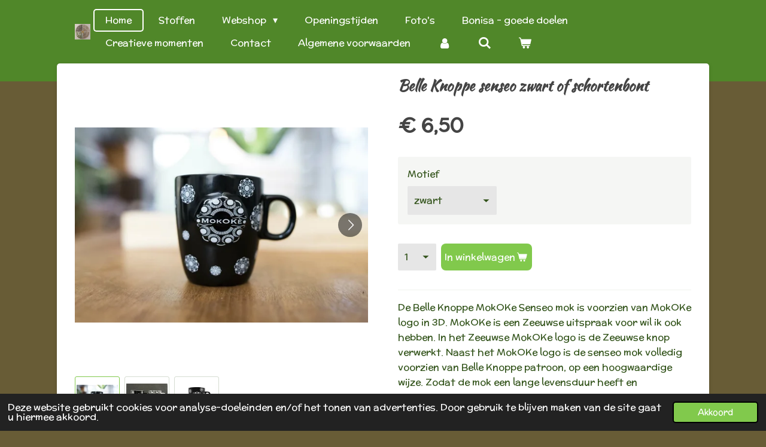

--- FILE ---
content_type: text/html; charset=UTF-8
request_url: https://www.knoppuntwebshop.nl/product/2971892/belle-knoppe-senseo-zwart-of-schortenbont
body_size: 17602
content:
<!DOCTYPE html>
<html lang="nl">
    <head>
        <meta http-equiv="Content-Type" content="text/html; charset=utf-8">
        <meta name="viewport" content="width=device-width, initial-scale=1.0, maximum-scale=5.0">
        <meta http-equiv="X-UA-Compatible" content="IE=edge">
        <link rel="canonical" href="https://www.knoppuntwebshop.nl/product/2971892/belle-knoppe-senseo-zwart-of-schortenbont">
        <link rel="sitemap" type="application/xml" href="https://www.knoppuntwebshop.nl/sitemap.xml">
        <meta property="og:title" content="Belle Knoppe senseo zwart of schortenbont | Knoppunt webshop">
        <meta property="og:url" content="https://www.knoppuntwebshop.nl/product/2971892/belle-knoppe-senseo-zwart-of-schortenbont">
        <base href="https://www.knoppuntwebshop.nl/">
        <meta name="description" property="og:description" content="De Belle Knoppe MokOKe Senseo mok is voorzien van MokOKe logo in 3D. MokOKe is een Zeeuwse uitspraak voor wil ik ook hebben. In het Zeeuwse MokOKe logo is de Zeeuwse knop verwerkt. Naast het MokOKe logo is de senseo mok volledig voorzien van Belle Knoppe patroon, op een hoogwaardige wijze. Zodat de mok een lange levensduur heeft en vaatwasserbestendig is.">
                <script nonce="e6cb66a9d14ab8c7623056443a3f90a1">
            
            window.JOUWWEB = window.JOUWWEB || {};
            window.JOUWWEB.application = window.JOUWWEB.application || {};
            window.JOUWWEB.application = {"backends":[{"domain":"jouwweb.nl","freeDomain":"jouwweb.site"},{"domain":"webador.com","freeDomain":"webadorsite.com"},{"domain":"webador.de","freeDomain":"webadorsite.com"},{"domain":"webador.fr","freeDomain":"webadorsite.com"},{"domain":"webador.es","freeDomain":"webadorsite.com"},{"domain":"webador.it","freeDomain":"webadorsite.com"},{"domain":"jouwweb.be","freeDomain":"jouwweb.site"},{"domain":"webador.ie","freeDomain":"webadorsite.com"},{"domain":"webador.co.uk","freeDomain":"webadorsite.com"},{"domain":"webador.at","freeDomain":"webadorsite.com"},{"domain":"webador.be","freeDomain":"webadorsite.com"},{"domain":"webador.ch","freeDomain":"webadorsite.com"},{"domain":"webador.ch","freeDomain":"webadorsite.com"},{"domain":"webador.mx","freeDomain":"webadorsite.com"},{"domain":"webador.com","freeDomain":"webadorsite.com"},{"domain":"webador.dk","freeDomain":"webadorsite.com"},{"domain":"webador.se","freeDomain":"webadorsite.com"},{"domain":"webador.no","freeDomain":"webadorsite.com"},{"domain":"webador.fi","freeDomain":"webadorsite.com"},{"domain":"webador.ca","freeDomain":"webadorsite.com"},{"domain":"webador.ca","freeDomain":"webadorsite.com"},{"domain":"webador.pl","freeDomain":"webadorsite.com"},{"domain":"webador.com.au","freeDomain":"webadorsite.com"},{"domain":"webador.nz","freeDomain":"webadorsite.com"}],"editorLocale":"nl-NL","editorTimezone":"Europe\/Amsterdam","editorLanguage":"nl","analytics4TrackingId":"G-E6PZPGE4QM","analyticsDimensions":[],"backendDomain":"www.jouwweb.nl","backendShortDomain":"jouwweb.nl","backendKey":"jouwweb-nl","freeWebsiteDomain":"jouwweb.site","noSsl":false,"build":{"reference":"4b57889"},"linkHostnames":["www.jouwweb.nl","www.webador.com","www.webador.de","www.webador.fr","www.webador.es","www.webador.it","www.jouwweb.be","www.webador.ie","www.webador.co.uk","www.webador.at","www.webador.be","www.webador.ch","fr.webador.ch","www.webador.mx","es.webador.com","www.webador.dk","www.webador.se","www.webador.no","www.webador.fi","www.webador.ca","fr.webador.ca","www.webador.pl","www.webador.com.au","www.webador.nz"],"assetsUrl":"https:\/\/assets.jwwb.nl","loginUrl":"https:\/\/www.jouwweb.nl\/inloggen","publishUrl":"https:\/\/www.jouwweb.nl\/v2\/website\/1277509\/publish-proxy","adminUserOrIp":false,"pricing":{"plans":{"lite":{"amount":"700","currency":"EUR"},"pro":{"amount":"1200","currency":"EUR"},"business":{"amount":"2400","currency":"EUR"}},"yearlyDiscount":{"price":{"amount":"4800","currency":"EUR"},"ratio":0.17,"percent":"17%","discountPrice":{"amount":"4800","currency":"EUR"},"termPricePerMonth":{"amount":"2400","currency":"EUR"},"termPricePerYear":{"amount":"24000","currency":"EUR"}}},"hcUrl":{"add-product-variants":"https:\/\/help.jouwweb.nl\/hc\/nl\/articles\/28594307773201","basic-vs-advanced-shipping":"https:\/\/help.jouwweb.nl\/hc\/nl\/articles\/28594268794257","html-in-head":"https:\/\/help.jouwweb.nl\/hc\/nl\/articles\/28594336422545","link-domain-name":"https:\/\/help.jouwweb.nl\/hc\/nl\/articles\/28594325307409","optimize-for-mobile":"https:\/\/help.jouwweb.nl\/hc\/nl\/articles\/28594312927121","seo":"https:\/\/help.jouwweb.nl\/hc\/nl\/sections\/28507243966737","transfer-domain-name":"https:\/\/help.jouwweb.nl\/hc\/nl\/articles\/28594325232657","website-not-secure":"https:\/\/help.jouwweb.nl\/hc\/nl\/articles\/28594252935825"}};
            window.JOUWWEB.brand = {"type":"jouwweb","name":"JouwWeb","domain":"JouwWeb.nl","supportEmail":"support@jouwweb.nl"};
                    
                window.JOUWWEB = window.JOUWWEB || {};
                window.JOUWWEB.websiteRendering = {"locale":"nl-NL","timezone":"Europe\/Amsterdam","routes":{"api\/upload\/product-field":"\/_api\/upload\/product-field","checkout\/cart":"\/winkelwagen","payment":"\/bestelling-afronden\/:publicOrderId","payment\/forward":"\/bestelling-afronden\/:publicOrderId\/forward","public-order":"\/bestelling\/:publicOrderId","checkout\/authorize":"\/winkelwagen\/authorize\/:gateway","wishlist":"\/verlanglijst"}};
                                                    window.JOUWWEB.website = {"id":1277509,"locale":"nl-NL","enabled":true,"title":"Knoppunt webshop","hasTitle":true,"roleOfLoggedInUser":null,"ownerLocale":"nl-NL","plan":"business","freeWebsiteDomain":"jouwweb.site","backendKey":"jouwweb-nl","currency":"EUR","defaultLocale":"nl-NL","url":"https:\/\/www.knoppuntwebshop.nl\/","homepageSegmentId":5115495,"category":"webshop","isOffline":false,"isPublished":true,"locales":["nl-NL"],"allowed":{"ads":false,"credits":true,"externalLinks":true,"slideshow":true,"customDefaultSlideshow":true,"hostedAlbums":true,"moderators":true,"mailboxQuota":10,"statisticsVisitors":true,"statisticsDetailed":true,"statisticsMonths":-1,"favicon":true,"password":true,"freeDomains":0,"freeMailAccounts":1,"canUseLanguages":false,"fileUpload":true,"legacyFontSize":false,"webshop":true,"products":-1,"imageText":false,"search":true,"audioUpload":true,"videoUpload":5000,"allowDangerousForms":false,"allowHtmlCode":true,"mobileBar":true,"sidebar":true,"poll":false,"allowCustomForms":true,"allowBusinessListing":true,"allowCustomAnalytics":true,"allowAccountingLink":true,"digitalProducts":true,"sitemapElement":false},"mobileBar":{"enabled":true,"theme":"light","email":{"active":true,"value":"knoppunt@gmail.com"},"location":{"active":true,"value":"Axelsestraat 122, 4537 AP Terneuzen, Nederland"},"phone":{"active":true,"value":"+31115692883"},"whatsapp":{"active":false},"social":{"active":false,"network":"facebook"}},"webshop":{"enabled":true,"currency":"EUR","taxEnabled":true,"taxInclusive":true,"vatDisclaimerVisible":false,"orderNotice":"<p>Indien je speciale wensen hebt kun je deze doorgeven via het Opmerkingen-veld in de laatste stap.<\/p>","orderConfirmation":null,"freeShipping":false,"freeShippingAmount":"25.00","shippingDisclaimerVisible":false,"pickupAllowed":true,"couponAllowed":false,"detailsPageAvailable":true,"socialMediaVisible":true,"termsPage":6194166,"termsPageUrl":"\/algemene-voorwaarden","extraTerms":null,"pricingVisible":true,"orderButtonVisible":true,"shippingAdvanced":true,"shippingAdvancedBackEnd":true,"soldOutVisible":true,"backInStockNotificationEnabled":false,"canAddProducts":true,"nextOrderNumber":268,"allowedServicePoints":["dhl"],"sendcloudConfigured":false,"sendcloudFallbackPublicKey":"a3d50033a59b4a598f1d7ce7e72aafdf","taxExemptionAllowed":true,"invoiceComment":null,"emptyCartVisible":true,"minimumOrderPrice":null,"productNumbersEnabled":false,"wishlistEnabled":false,"hideTaxOnCart":false},"isTreatedAsWebshop":true};                            window.JOUWWEB.cart = {"products":[],"coupon":null,"shippingCountryCode":null,"shippingChoice":null,"breakdown":[]};                            window.JOUWWEB.scripts = ["website-rendering\/webshop"];                        window.parent.JOUWWEB.colorPalette = window.JOUWWEB.colorPalette;
        </script>
                <title>Belle Knoppe senseo zwart of schortenbont | Knoppunt webshop</title>
                                            <link href="https://primary.jwwb.nl/public/h/b/o/temp-dfdegditrlqieinkaxbe/touch-icon-iphone.png?bust=1587069110" rel="apple-touch-icon" sizes="60x60">                                                <link href="https://primary.jwwb.nl/public/h/b/o/temp-dfdegditrlqieinkaxbe/touch-icon-ipad.png?bust=1587069110" rel="apple-touch-icon" sizes="76x76">                                                <link href="https://primary.jwwb.nl/public/h/b/o/temp-dfdegditrlqieinkaxbe/touch-icon-iphone-retina.png?bust=1587069110" rel="apple-touch-icon" sizes="120x120">                                                <link href="https://primary.jwwb.nl/public/h/b/o/temp-dfdegditrlqieinkaxbe/touch-icon-ipad-retina.png?bust=1587069110" rel="apple-touch-icon" sizes="152x152">                                                <link href="https://primary.jwwb.nl/public/h/b/o/temp-dfdegditrlqieinkaxbe/favicon.png?bust=1587069110" rel="shortcut icon">                                                <link href="https://primary.jwwb.nl/public/h/b/o/temp-dfdegditrlqieinkaxbe/favicon.png?bust=1587069110" rel="icon">                                        <meta property="og:image" content="https&#x3A;&#x2F;&#x2F;primary.jwwb.nl&#x2F;public&#x2F;h&#x2F;b&#x2F;o&#x2F;temp-dfdegditrlqieinkaxbe&#x2F;3o8ckn&#x2F;BelleKnoppesenseo3.jpg&#x3F;enable-io&#x3D;true&amp;enable&#x3D;upscale&amp;fit&#x3D;bounds&amp;width&#x3D;1200">
                    <meta property="og:image" content="https&#x3A;&#x2F;&#x2F;primary.jwwb.nl&#x2F;public&#x2F;h&#x2F;b&#x2F;o&#x2F;temp-dfdegditrlqieinkaxbe&#x2F;8fgsu5&#x2F;Belleknoppesenseo.jpg">
                    <meta property="og:image" content="https&#x3A;&#x2F;&#x2F;primary.jwwb.nl&#x2F;public&#x2F;h&#x2F;b&#x2F;o&#x2F;temp-dfdegditrlqieinkaxbe&#x2F;nze5wl&#x2F;Belle-Knoppe-Senseo-1.jpg&#x3F;enable-io&#x3D;true&amp;enable&#x3D;upscale&amp;fit&#x3D;bounds&amp;width&#x3D;1200">
                                    <meta name="twitter:card" content="summary_large_image">
                        <meta property="twitter:image" content="https&#x3A;&#x2F;&#x2F;primary.jwwb.nl&#x2F;public&#x2F;h&#x2F;b&#x2F;o&#x2F;temp-dfdegditrlqieinkaxbe&#x2F;3o8ckn&#x2F;BelleKnoppesenseo3.jpg&#x3F;enable-io&#x3D;true&amp;enable&#x3D;upscale&amp;fit&#x3D;bounds&amp;width&#x3D;1200">
                                                    <script src="https://plausible.io/js/script.manual.js" nonce="e6cb66a9d14ab8c7623056443a3f90a1" data-turbo-track="reload" defer data-domain="shard9.jouwweb.nl"></script>
<link rel="stylesheet" type="text/css" href="https://gfonts.jwwb.nl/css?display=fallback&amp;family=McLaren%3A400%2C700%2C400italic%2C700italic%7CKaushan+Script%3A400%2C700%2C400italic%2C700italic" nonce="e6cb66a9d14ab8c7623056443a3f90a1" data-turbo-track="dynamic">
<script src="https://assets.jwwb.nl/assets/build/website-rendering/nl-NL.js?bust=af8dcdef13a1895089e9" nonce="e6cb66a9d14ab8c7623056443a3f90a1" data-turbo-track="reload" defer></script>
<script src="https://assets.jwwb.nl/assets/website-rendering/runtime.e155993011efc7175f1d.js?bust=9c9da86aa25b93d0d097" nonce="e6cb66a9d14ab8c7623056443a3f90a1" data-turbo-track="reload" defer></script>
<script src="https://assets.jwwb.nl/assets/website-rendering/812.881ee67943804724d5af.js?bust=78ab7ad7d6392c42d317" nonce="e6cb66a9d14ab8c7623056443a3f90a1" data-turbo-track="reload" defer></script>
<script src="https://assets.jwwb.nl/assets/website-rendering/main.1b6d8d1b0a1591358b94.js?bust=622d7a089b31aacec880" nonce="e6cb66a9d14ab8c7623056443a3f90a1" data-turbo-track="reload" defer></script>
<link rel="preload" href="https://assets.jwwb.nl/assets/website-rendering/styles.fe615cbe702fd3e65b4d.css?bust=585f72bc049874908885" as="style">
<link rel="preload" href="https://assets.jwwb.nl/assets/website-rendering/fonts/icons-website-rendering/font/website-rendering.woff2?bust=bd2797014f9452dadc8e" as="font" crossorigin>
<link rel="preconnect" href="https://gfonts.jwwb.nl">
<link rel="stylesheet" type="text/css" href="https://assets.jwwb.nl/assets/website-rendering/styles.fe615cbe702fd3e65b4d.css?bust=585f72bc049874908885" nonce="e6cb66a9d14ab8c7623056443a3f90a1" data-turbo-track="dynamic">
<link rel="preconnect" href="https://assets.jwwb.nl">
<link rel="stylesheet" type="text/css" href="https://primary.jwwb.nl/public/h/b/o/temp-dfdegditrlqieinkaxbe/style.css?bust=1769788776" nonce="e6cb66a9d14ab8c7623056443a3f90a1" data-turbo-track="dynamic">    </head>
    <body
        id="top"
        class="jw-is-no-slideshow jw-header-is-image jw-is-segment-product jw-is-frontend jw-is-no-sidebar jw-is-no-messagebar jw-is-no-touch-device jw-is-no-mobile"
                                    data-jouwweb-page="2971892"
                                                data-jouwweb-segment-id="2971892"
                                                data-jouwweb-segment-type="product"
                                                data-template-threshold="960"
                                                data-template-name="boats-banner&#x7C;explorer"
                            itemscope
        itemtype="https://schema.org/Product"
    >
                                    <meta itemprop="url" content="https://www.knoppuntwebshop.nl/product/2971892/belle-knoppe-senseo-zwart-of-schortenbont">
        <a href="#main-content" class="jw-skip-link">
            Ga direct naar de hoofdinhoud        </a>
        <div class="jw-background"></div>
        <div class="jw-body">
            <div class="jw-mobile-menu jw-mobile-is-logo js-mobile-menu">
            <button
            type="button"
            class="jw-mobile-menu__button jw-mobile-toggle"
            aria-label="Open / sluit menu"
        >
            <span class="jw-icon-burger"></span>
        </button>
        <div class="jw-mobile-header jw-mobile-header--image">
        <a            class="jw-mobile-header-content"
                            href="/"
                        >
                            <img class="jw-mobile-logo jw-mobile-logo--square" src="https://primary.jwwb.nl/public/h/b/o/temp-dfdegditrlqieinkaxbe/qxq2uf/image-1.png?enable-io=true&amp;enable=upscale&amp;height=70" srcset="https://primary.jwwb.nl/public/h/b/o/temp-dfdegditrlqieinkaxbe/qxq2uf/image-1.png?enable-io=true&amp;enable=upscale&amp;height=70 1x, https://primary.jwwb.nl/public/h/b/o/temp-dfdegditrlqieinkaxbe/qxq2uf/image-1.png?enable-io=true&amp;enable=upscale&amp;height=140&amp;quality=70 2x" alt="Knoppunt webshop" title="Knoppunt webshop">                                </a>
    </div>

        <a
        href="/winkelwagen"
        class="jw-mobile-menu__button jw-mobile-header-cart"
        aria-label="Bekijk winkelwagen"
    >
        <span class="jw-icon-badge-wrapper">
            <span class="website-rendering-icon-basket" aria-hidden="true"></span>
            <span class="jw-icon-badge hidden" aria-hidden="true"></span>
        </span>
    </a>
    
    </div>
    <div class="jw-mobile-menu-search jw-mobile-menu-search--hidden">
        <form
            action="/zoeken"
            method="get"
            class="jw-mobile-menu-search__box"
        >
            <input
                type="text"
                name="q"
                value=""
                placeholder="Zoeken..."
                class="jw-mobile-menu-search__input"
                aria-label="Zoeken"
            >
            <button type="submit" class="jw-btn jw-btn--style-flat jw-mobile-menu-search__button" aria-label="Zoeken">
                <span class="website-rendering-icon-search" aria-hidden="true"></span>
            </button>
            <button type="button" class="jw-btn jw-btn--style-flat jw-mobile-menu-search__button js-cancel-search" aria-label="Zoekopdracht annuleren">
                <span class="website-rendering-icon-cancel" aria-hidden="true"></span>
            </button>
        </form>
    </div>
            <header class="header-wrap">
    <div class="container js-topbar-content-container">
        <div class="header">
            <div class="jw-header-logo">
            <div
    id="jw-header-image-container"
    class="jw-header jw-header-image jw-header-image-toggle"
    style="flex-basis: 30px; max-width: 30px; flex-shrink: 1;"
>
            <a href="/">
        <img id="jw-header-image" data-image-id="25022060" srcset="https://primary.jwwb.nl/public/h/b/o/temp-dfdegditrlqieinkaxbe/qxq2uf/image-1.png?enable-io=true&amp;width=30 30w, https://primary.jwwb.nl/public/h/b/o/temp-dfdegditrlqieinkaxbe/qxq2uf/image-1.png?enable-io=true&amp;width=60 60w" class="jw-header-image" title="Knoppunt webshop" style="" sizes="30px" width="30" height="30" intrinsicsize="30.00 x 30.00" alt="Knoppunt webshop">                </a>
    </div>
        <div
    class="jw-header jw-header-title-container jw-header-text jw-header-text-toggle"
    data-stylable="false"
>
    <a        id="jw-header-title"
        class="jw-header-title"
                    href="/"
            >
        Knoppunt webshop    </a>
</div>
</div>
        </div>
        <nav class="menu jw-menu-copy">
            <ul
    id="jw-menu"
    class="jw-menu jw-menu-horizontal"
            >
            <li
    class="jw-menu-item jw-menu-is-active"
>
        <a        class="jw-menu-link js-active-menu-item"
        href="/"                                            data-page-link-id="5115495"
                            >
                <span class="">
            Home        </span>
            </a>
                </li>
            <li
    class="jw-menu-item"
>
        <a        class="jw-menu-link"
        href="/stoffen-1"                                            data-page-link-id="10920916"
                            >
                <span class="">
            Stoffen        </span>
            </a>
                </li>
            <li
    class="jw-menu-item jw-menu-has-submenu"
>
        <a        class="jw-menu-link"
        href="/webshop"                                            data-page-link-id="5188331"
                            >
                <span class="">
            Webshop        </span>
                    <span class="jw-arrow jw-arrow-toplevel"></span>
            </a>
                    <ul
            class="jw-submenu"
                    >
                            <li
    class="jw-menu-item jw-menu-has-submenu"
>
        <a        class="jw-menu-link"
        href="/webshop/baby"                                            data-page-link-id="6803722"
                            >
                <span class="">
            Baby        </span>
                    <span class="jw-arrow"></span>
            </a>
                    <ul
            class="jw-submenu"
                    >
                            <li
    class="jw-menu-item"
>
        <a        class="jw-menu-link"
        href="/webshop/baby/baby-zeeuws"                                            data-page-link-id="6803724"
                            >
                <span class="">
            Baby zeeuws        </span>
            </a>
                </li>
                            <li
    class="jw-menu-item"
>
        <a        class="jw-menu-link"
        href="/webshop/baby/baby-diversen"                                            data-page-link-id="6962228"
                            >
                <span class="">
            Baby diversen        </span>
            </a>
                </li>
                    </ul>
        </li>
                            <li
    class="jw-menu-item"
>
        <a        class="jw-menu-link"
        href="/webshop/creatief-voor-kinderen"                                            data-page-link-id="6313573"
                            >
                <span class="">
            Creatief voor kinderen        </span>
            </a>
                </li>
                            <li
    class="jw-menu-item"
>
        <a        class="jw-menu-link"
        href="/webshop/krijtverf"                                            data-page-link-id="6050331"
                            >
                <span class="">
            Krijtverf        </span>
            </a>
                </li>
                            <li
    class="jw-menu-item jw-menu-has-submenu"
>
        <a        class="jw-menu-link"
        href="/webshop/boeken"                                            data-page-link-id="6314981"
                            >
                <span class="">
            Boeken        </span>
                    <span class="jw-arrow"></span>
            </a>
                    <ul
            class="jw-submenu"
                    >
                            <li
    class="jw-menu-item"
>
        <a        class="jw-menu-link"
        href="/webshop/boeken/breien"                                            data-page-link-id="6773377"
                            >
                <span class="">
            breien        </span>
            </a>
                </li>
                            <li
    class="jw-menu-item"
>
        <a        class="jw-menu-link"
        href="/webshop/boeken/haken"                                            data-page-link-id="6773386"
                            >
                <span class="">
            haken        </span>
            </a>
                </li>
                            <li
    class="jw-menu-item"
>
        <a        class="jw-menu-link"
        href="/webshop/boeken/boeken-diversen"                                            data-page-link-id="6782796"
                            >
                <span class="">
            Boeken diversen        </span>
            </a>
                </li>
                    </ul>
        </li>
                            <li
    class="jw-menu-item jw-menu-has-submenu"
>
        <a        class="jw-menu-link"
        href="/webshop/breien-en-haken"                                            data-page-link-id="5164103"
                            >
                <span class="">
            Breien en haken        </span>
                    <span class="jw-arrow"></span>
            </a>
                    <ul
            class="jw-submenu"
                    >
                            <li
    class="jw-menu-item"
>
        <a        class="jw-menu-link"
        href="/webshop/breien-en-haken/annell"                                            data-page-link-id="5184750"
                            >
                <span class="">
            Annell        </span>
            </a>
                </li>
                            <li
    class="jw-menu-item"
>
        <a        class="jw-menu-link"
        href="/webshop/breien-en-haken/novita"                                            data-page-link-id="11121875"
                            >
                <span class="">
            Novita        </span>
            </a>
                </li>
                            <li
    class="jw-menu-item jw-menu-has-submenu"
>
        <a        class="jw-menu-link"
        href="/webshop/breien-en-haken/bobbiny"                                            data-page-link-id="5181466"
                            >
                <span class="">
            Bobbiny        </span>
                    <span class="jw-arrow"></span>
            </a>
                    <ul
            class="jw-submenu"
                    >
                            <li
    class="jw-menu-item"
>
        <a        class="jw-menu-link"
        href="/webshop/breien-en-haken/bobbiny/premium"                                            data-page-link-id="5182432"
                            >
                <span class="">
            Premium        </span>
            </a>
                </li>
                            <li
    class="jw-menu-item"
>
        <a        class="jw-menu-link"
        href="/webshop/breien-en-haken/bobbiny/junior"                                            data-page-link-id="5181468"
                            >
                <span class="">
            Junior        </span>
            </a>
                </li>
                            <li
    class="jw-menu-item"
>
        <a        class="jw-menu-link"
        href="/webshop/breien-en-haken/bobbiny/jumbo"                                            data-page-link-id="5181467"
                            >
                <span class="">
            Jumbo        </span>
            </a>
                </li>
                    </ul>
        </li>
                            <li
    class="jw-menu-item"
>
        <a        class="jw-menu-link"
        href="/webshop/breien-en-haken/durable"                                            data-page-link-id="6979310"
                            >
                <span class="">
            Durable        </span>
            </a>
                </li>
                            <li
    class="jw-menu-item"
>
        <a        class="jw-menu-link"
        href="/webshop/breien-en-haken/scheepjes"                                            data-page-link-id="6979313"
                            >
                <span class="">
            Scheepjes        </span>
            </a>
                </li>
                            <li
    class="jw-menu-item"
>
        <a        class="jw-menu-link"
        href="/webshop/breien-en-haken/sokkenwol"                                            data-page-link-id="6986895"
                            >
                <span class="">
            Sokkenwol        </span>
            </a>
                </li>
                    </ul>
        </li>
                            <li
    class="jw-menu-item jw-menu-has-submenu"
>
        <a        class="jw-menu-link"
        href="/webshop/schildersartikelen"                                            data-page-link-id="5184751"
                            >
                <span class="">
            Schildersartikelen        </span>
                    <span class="jw-arrow"></span>
            </a>
                    <ul
            class="jw-submenu"
                    >
                            <li
    class="jw-menu-item"
>
        <a        class="jw-menu-link"
        href="/webshop/schildersartikelen/acrylverf-amsterdam"                                            data-page-link-id="5206953"
                            >
                <span class="">
            Acrylverf Amsterdam        </span>
            </a>
                </li>
                            <li
    class="jw-menu-item jw-menu-has-submenu"
>
        <a        class="jw-menu-link"
        href="/webshop/schildersartikelen/olieverf"                                            data-page-link-id="5184752"
                            >
                <span class="">
            Olieverf        </span>
                    <span class="jw-arrow"></span>
            </a>
                    <ul
            class="jw-submenu"
                    >
                            <li
    class="jw-menu-item"
>
        <a        class="jw-menu-link"
        href="/webshop/schildersartikelen/olieverf/rembrandt"                                            data-page-link-id="5206957"
                            >
                <span class="">
            Rembrandt        </span>
            </a>
                </li>
                            <li
    class="jw-menu-item"
>
        <a        class="jw-menu-link"
        href="/webshop/schildersartikelen/olieverf/van-gogh"                                            data-page-link-id="5206946"
                            >
                <span class="">
            Van Gogh        </span>
            </a>
                </li>
                            <li
    class="jw-menu-item"
>
        <a        class="jw-menu-link"
        href="/webshop/schildersartikelen/olieverf/cobra-watervermengbare-olieverf"                                            data-page-link-id="6782777"
                            >
                <span class="">
            Cobra watervermengbare olieverf        </span>
            </a>
                </li>
                    </ul>
        </li>
                            <li
    class="jw-menu-item"
>
        <a        class="jw-menu-link"
        href="/webshop/schildersartikelen/aquarelverf"                                            data-page-link-id="5206945"
                            >
                <span class="">
            Aquarelverf        </span>
            </a>
                </li>
                            <li
    class="jw-menu-item jw-menu-has-submenu"
>
        <a        class="jw-menu-link"
        href="/webshop/schildersartikelen/decoratieve-verf"                                            data-page-link-id="5246400"
                            >
                <span class="">
            Decoratieve verf        </span>
                    <span class="jw-arrow"></span>
            </a>
                    <ul
            class="jw-submenu"
                    >
                            <li
    class="jw-menu-item"
>
        <a        class="jw-menu-link"
        href="/webshop/schildersartikelen/decoratieve-verf/glasverf"                                            data-page-link-id="5310063"
                            >
                <span class="">
            Glasverf        </span>
            </a>
                </li>
                            <li
    class="jw-menu-item"
>
        <a        class="jw-menu-link"
        href="/webshop/schildersartikelen/decoratieve-verf/patina"                                            data-page-link-id="5310072"
                            >
                <span class="">
            Patina        </span>
            </a>
                </li>
                            <li
    class="jw-menu-item"
>
        <a        class="jw-menu-link"
        href="/webshop/schildersartikelen/decoratieve-verf/porseleinverf"                                            data-page-link-id="5310066"
                            >
                <span class="">
            Porseleinverf        </span>
            </a>
                </li>
                            <li
    class="jw-menu-item"
>
        <a        class="jw-menu-link"
        href="/webshop/schildersartikelen/decoratieve-verf/textielverf"                                            data-page-link-id="5310068"
                            >
                <span class="">
            Textielverf        </span>
            </a>
                </li>
                            <li
    class="jw-menu-item"
>
        <a        class="jw-menu-link"
        href="/webshop/schildersartikelen/decoratieve-verf/universeel"                                            data-page-link-id="5310069"
                            >
                <span class="">
            Universeel        </span>
            </a>
                </li>
                    </ul>
        </li>
                            <li
    class="jw-menu-item jw-menu-has-submenu"
>
        <a        class="jw-menu-link"
        href="/webshop/schildersartikelen/schildersbenodigdheden"                                            data-page-link-id="5244663"
                            >
                <span class="">
            Schildersbenodigdheden        </span>
                    <span class="jw-arrow"></span>
            </a>
                    <ul
            class="jw-submenu"
                    >
                            <li
    class="jw-menu-item jw-menu-has-submenu"
>
        <a        class="jw-menu-link"
        href="/webshop/schildersartikelen/schildersbenodigdheden/penselen"                                            data-page-link-id="5244668"
                            >
                <span class="">
            Penselen        </span>
                    <span class="jw-arrow"></span>
            </a>
                    <ul
            class="jw-submenu"
                    >
                            <li
    class="jw-menu-item"
>
        <a        class="jw-menu-link"
        href="/webshop/schildersartikelen/schildersbenodigdheden/penselen/rembrandt-1"                                            data-page-link-id="5310082"
                            >
                <span class="">
            Rembrandt        </span>
            </a>
                </li>
                            <li
    class="jw-menu-item"
>
        <a        class="jw-menu-link"
        href="/webshop/schildersartikelen/schildersbenodigdheden/penselen/van-gogh-1"                                            data-page-link-id="5310079"
                            >
                <span class="">
            Van Gogh        </span>
            </a>
                </li>
                            <li
    class="jw-menu-item"
>
        <a        class="jw-menu-link"
        href="/webshop/schildersartikelen/schildersbenodigdheden/penselen/amsterdam-1"                                            data-page-link-id="5310081"
                            >
                <span class="">
            Amsterdam        </span>
            </a>
                </li>
                            <li
    class="jw-menu-item"
>
        <a        class="jw-menu-link"
        href="/webshop/schildersartikelen/schildersbenodigdheden/penselen/vernispenselen"                                            data-page-link-id="5310084"
                            >
                <span class="">
            Vernispenselen        </span>
            </a>
                </li>
                    </ul>
        </li>
                            <li
    class="jw-menu-item"
>
        <a        class="jw-menu-link"
        href="/webshop/schildersartikelen/schildersbenodigdheden/hulpmiddelen"                                            data-page-link-id="5244671"
                            >
                <span class="">
            Hulpmiddelen        </span>
            </a>
                </li>
                            <li
    class="jw-menu-item jw-menu-has-submenu"
>
        <a        class="jw-menu-link"
        href="/webshop/schildersartikelen/schildersbenodigdheden/ondergronden"                                            data-page-link-id="5244677"
                            >
                <span class="">
            Ondergronden        </span>
                    <span class="jw-arrow"></span>
            </a>
                    <ul
            class="jw-submenu"
                    >
                            <li
    class="jw-menu-item"
>
        <a        class="jw-menu-link"
        href="/webshop/schildersartikelen/schildersbenodigdheden/ondergronden/canvasboards"                                            data-page-link-id="5310048"
                            >
                <span class="">
            Canvasboards        </span>
            </a>
                </li>
                            <li
    class="jw-menu-item jw-menu-has-submenu"
>
        <a        class="jw-menu-link"
        href="/webshop/schildersartikelen/schildersbenodigdheden/ondergronden/canvasdoek"                                            data-page-link-id="5310047"
                            >
                <span class="">
            Canvasdoek        </span>
                    <span class="jw-arrow"></span>
            </a>
                    <ul
            class="jw-submenu"
                    >
                            <li
    class="jw-menu-item"
>
        <a        class="jw-menu-link"
        href="/webshop/schildersartikelen/schildersbenodigdheden/ondergronden/canvasdoek/art-creation"                                            data-page-link-id="5310056"
                            >
                <span class="">
            Art Creation        </span>
            </a>
                </li>
                            <li
    class="jw-menu-item"
>
        <a        class="jw-menu-link"
        href="/webshop/schildersartikelen/schildersbenodigdheden/ondergronden/canvasdoek/linnen"                                            data-page-link-id="5310058"
                            >
                <span class="">
            Linnen        </span>
            </a>
                </li>
                            <li
    class="jw-menu-item"
>
        <a        class="jw-menu-link"
        href="/webshop/schildersartikelen/schildersbenodigdheden/ondergronden/canvasdoek/talens"                                            data-page-link-id="5310054"
                            >
                <span class="">
            Talens        </span>
            </a>
                </li>
                    </ul>
        </li>
                            <li
    class="jw-menu-item"
>
        <a        class="jw-menu-link"
        href="/webshop/schildersartikelen/schildersbenodigdheden/ondergronden/papierbloks"                                            data-page-link-id="5310050"
                            >
                <span class="">
            Papierbloks        </span>
            </a>
                </li>
                    </ul>
        </li>
                    </ul>
        </li>
                    </ul>
        </li>
                            <li
    class="jw-menu-item jw-menu-has-submenu"
>
        <a        class="jw-menu-link"
        href="/webshop/tekenmateriaal"                                            data-page-link-id="5244678"
                            >
                <span class="">
            Tekenmateriaal        </span>
                    <span class="jw-arrow"></span>
            </a>
                    <ul
            class="jw-submenu"
                    >
                            <li
    class="jw-menu-item"
>
        <a        class="jw-menu-link"
        href="/webshop/tekenmateriaal/ecoline-brushpen"                                            data-page-link-id="5310088"
                            >
                <span class="">
            Ecoline brushpen        </span>
            </a>
                </li>
                            <li
    class="jw-menu-item"
>
        <a        class="jw-menu-link"
        href="/webshop/tekenmateriaal/kleuren"                                            data-page-link-id="7011592"
                            >
                <span class="">
            Kleuren        </span>
            </a>
                </li>
                            <li
    class="jw-menu-item"
>
        <a        class="jw-menu-link"
        href="/webshop/tekenmateriaal/softpastels"                                            data-page-link-id="5310103"
                            >
                <span class="">
            Softpastels        </span>
            </a>
                </li>
                            <li
    class="jw-menu-item"
>
        <a        class="jw-menu-link"
        href="/webshop/tekenmateriaal/tekenmaterialen"                                            data-page-link-id="31091402"
                            >
                <span class="">
            Tekenmaterialen        </span>
            </a>
                </li>
                    </ul>
        </li>
                            <li
    class="jw-menu-item jw-menu-has-submenu"
>
        <a        class="jw-menu-link"
        href="/webshop/hobby"                                            data-page-link-id="5184754"
                            >
                <span class="">
            Hobby        </span>
                    <span class="jw-arrow"></span>
            </a>
                    <ul
            class="jw-submenu"
                    >
                            <li
    class="jw-menu-item"
>
        <a        class="jw-menu-link"
        href="/webshop/hobby/diamond-painting"                                            data-page-link-id="6815660"
                            >
                <span class="">
            Diamond painting        </span>
            </a>
                </li>
                            <li
    class="jw-menu-item"
>
        <a        class="jw-menu-link"
        href="/webshop/hobby/macrame"                                            data-page-link-id="6666175"
                            >
                <span class="">
            Macramé        </span>
            </a>
                </li>
                            <li
    class="jw-menu-item"
>
        <a        class="jw-menu-link"
        href="/webshop/hobby/modeleren-en-gieten"                                            data-page-link-id="6933086"
                            >
                <span class="">
            Modeleren en gieten        </span>
            </a>
                </li>
                            <li
    class="jw-menu-item"
>
        <a        class="jw-menu-link"
        href="/webshop/hobby/hout-en-leer"                                            data-page-link-id="6195319"
                            >
                <span class="">
            Hout en leer        </span>
            </a>
                </li>
                            <li
    class="jw-menu-item"
>
        <a        class="jw-menu-link"
        href="/webshop/hobby/knippen-en-snijden"                                            data-page-link-id="6783080"
                            >
                <span class="">
            Knippen en snijden        </span>
            </a>
                </li>
                            <li
    class="jw-menu-item"
>
        <a        class="jw-menu-link"
        href="/webshop/hobby/lijm-en-plakmaterialen"                                            data-page-link-id="6783083"
                            >
                <span class="">
            Lijm en plakmaterialen        </span>
            </a>
                </li>
                            <li
    class="jw-menu-item"
>
        <a        class="jw-menu-link"
        href="/webshop/hobby/papier-en-karton"                                            data-page-link-id="6783093"
                            >
                <span class="">
            Papier en karton        </span>
            </a>
                </li>
                            <li
    class="jw-menu-item"
>
        <a        class="jw-menu-link"
        href="/webshop/hobby/sieraden-maken"                                            data-page-link-id="6783106"
                            >
                <span class="">
            Sieraden maken        </span>
            </a>
                </li>
                            <li
    class="jw-menu-item"
>
        <a        class="jw-menu-link"
        href="/webshop/hobby/styropor"                                            data-page-link-id="6783064"
                            >
                <span class="">
            Styropor        </span>
            </a>
                </li>
                            <li
    class="jw-menu-item"
>
        <a        class="jw-menu-link"
        href="/webshop/hobby/vilt"                                            data-page-link-id="6783191"
                            >
                <span class="">
            Vilt        </span>
            </a>
                </li>
                            <li
    class="jw-menu-item"
>
        <a        class="jw-menu-link"
        href="/webshop/hobby/kaarten-maken"                                            data-page-link-id="10063489"
                            >
                <span class="">
            Kaarten maken        </span>
            </a>
                </li>
                    </ul>
        </li>
                            <li
    class="jw-menu-item jw-menu-has-submenu"
>
        <a        class="jw-menu-link"
        href="/webshop/kleinvak"                                            data-page-link-id="6184667"
                            >
                <span class="">
            Kleinvak        </span>
                    <span class="jw-arrow"></span>
            </a>
                    <ul
            class="jw-submenu"
                    >
                            <li
    class="jw-menu-item"
>
        <a        class="jw-menu-link"
        href="/webshop/kleinvak/bandjes-kantjes-en-lint"                                            data-page-link-id="6797410"
                            >
                <span class="">
            Bandjes, kantjes en lint        </span>
            </a>
                </li>
                            <li
    class="jw-menu-item"
>
        <a        class="jw-menu-link"
        href="/webshop/kleinvak/dmc-garen"                                            data-page-link-id="6184735"
                            >
                <span class="">
            DMC garen        </span>
            </a>
                </li>
                            <li
    class="jw-menu-item"
>
        <a        class="jw-menu-link"
        href="/webshop/kleinvak/fournituren"                                            data-page-link-id="6952503"
                            >
                <span class="">
            Fournituren        </span>
            </a>
                </li>
                            <li
    class="jw-menu-item"
>
        <a        class="jw-menu-link"
        href="/webshop/kleinvak/naaigaren"                                            data-page-link-id="6823967"
                            >
                <span class="">
            Naaigaren        </span>
            </a>
                </li>
                            <li
    class="jw-menu-item"
>
        <a        class="jw-menu-link"
        href="/webshop/kleinvak/naai-borduur-en-patchworkaccessoires"                                            data-page-link-id="6962468"
                            >
                <span class="">
            Naai,- borduur,- en patchworkaccessoires        </span>
            </a>
                </li>
                            <li
    class="jw-menu-item"
>
        <a        class="jw-menu-link"
        href="/webshop/kleinvak/naalden-en-spelden"                                            data-page-link-id="6856131"
                            >
                <span class="">
            Naalden en spelden        </span>
            </a>
                </li>
                            <li
    class="jw-menu-item"
>
        <a        class="jw-menu-link"
        href="/webshop/kleinvak/knopen"                                            data-page-link-id="6275188"
                            >
                <span class="">
            Knopen        </span>
            </a>
                </li>
                            <li
    class="jw-menu-item"
>
        <a        class="jw-menu-link"
        href="/webshop/kleinvak/ritsen"                                            data-page-link-id="6666508"
                            >
                <span class="">
            Ritsen        </span>
            </a>
                </li>
                            <li
    class="jw-menu-item"
>
        <a        class="jw-menu-link"
        href="/webshop/kleinvak/sluitingen-en-kledingaccessoires"                                            data-page-link-id="6962474"
                            >
                <span class="">
            Sluitingen en kledingaccessoires        </span>
            </a>
                </li>
                            <li
    class="jw-menu-item"
>
        <a        class="jw-menu-link"
        href="/webshop/kleinvak/elastieken-en-boorden"                                            data-page-link-id="6962476"
                            >
                <span class="">
            Elastieken en boorden        </span>
            </a>
                </li>
                            <li
    class="jw-menu-item"
>
        <a        class="jw-menu-link"
        href="/webshop/kleinvak/vervang-en-huishoudartikelen"                                            data-page-link-id="6962480"
                            >
                <span class="">
            Vervang,- en huishoudartikelen        </span>
            </a>
                </li>
                            <li
    class="jw-menu-item"
>
        <a        class="jw-menu-link"
        href="/webshop/kleinvak/applicaties"                                            data-page-link-id="6962485"
                            >
                <span class="">
            Applicaties        </span>
            </a>
                </li>
                            <li
    class="jw-menu-item"
>
        <a        class="jw-menu-link"
        href="/webshop/kleinvak/schoudervullingen-en-lingerieaccessoires"                                            data-page-link-id="6962488"
                            >
                <span class="">
            Schoudervullingen en lingerieaccessoires        </span>
            </a>
                </li>
                            <li
    class="jw-menu-item"
>
        <a        class="jw-menu-link"
        href="/webshop/kleinvak/stoffen"                                            data-page-link-id="9899272"
                            >
                <span class="">
            Stoffen        </span>
            </a>
                </li>
                            <li
    class="jw-menu-item"
>
        <a        class="jw-menu-link"
        href="/webshop/kleinvak/opbergruimte-naaisets-en-tasgrepen"                                            data-page-link-id="6962491"
                            >
                <span class="">
            Opbergruimte, naaisets en tasgrepen        </span>
            </a>
                </li>
                    </ul>
        </li>
                            <li
    class="jw-menu-item"
>
        <a        class="jw-menu-link"
        href="/webshop/zeeuws"                                            data-page-link-id="5184756"
                            >
                <span class="">
            Zeeuws        </span>
            </a>
                </li>
                            <li
    class="jw-menu-item"
>
        <a        class="jw-menu-link"
        href="/webshop/diversen"                                            data-page-link-id="6280570"
                            >
                <span class="">
            Diversen        </span>
            </a>
                </li>
                    </ul>
        </li>
            <li
    class="jw-menu-item"
>
        <a        class="jw-menu-link"
        href="/openingstijden"                                            data-page-link-id="6049110"
                            >
                <span class="">
            Openingstijden        </span>
            </a>
                </li>
            <li
    class="jw-menu-item"
>
        <a        class="jw-menu-link"
        href="/foto-s"                                            data-page-link-id="6049138"
                            >
                <span class="">
            Foto&#039;s        </span>
            </a>
                </li>
            <li
    class="jw-menu-item"
>
        <a        class="jw-menu-link"
        href="/bonisa-goede-doelen"                                            data-page-link-id="6442480"
                            >
                <span class="">
            Bonisa - goede doelen        </span>
            </a>
                </li>
            <li
    class="jw-menu-item"
>
        <a        class="jw-menu-link"
        href="/creatieve-momenten"                                            data-page-link-id="6049141"
                            >
                <span class="">
            Creatieve momenten        </span>
            </a>
                </li>
            <li
    class="jw-menu-item"
>
        <a        class="jw-menu-link"
        href="/contact"                                            data-page-link-id="6049164"
                            >
                <span class="">
            Contact        </span>
            </a>
                </li>
            <li
    class="jw-menu-item"
>
        <a        class="jw-menu-link"
        href="/algemene-voorwaarden"                                            data-page-link-id="6194166"
                            >
                <span class="">
            Algemene voorwaarden        </span>
            </a>
                </li>
            <li
    class="jw-menu-item"
>
        <a        class="jw-menu-link jw-menu-link--icon"
        href="/account"                                                            title="Account"
            >
                                <span class="website-rendering-icon-user"></span>
                            <span class="hidden-desktop-horizontal-menu">
            Account        </span>
            </a>
                </li>
            <li
    class="jw-menu-item jw-menu-search-item"
>
        <button        class="jw-menu-link jw-menu-link--icon jw-text-button"
                                                                    title="Zoeken"
            >
                                <span class="website-rendering-icon-search"></span>
                            <span class="hidden-desktop-horizontal-menu">
            Zoeken        </span>
            </button>
                
            <div class="jw-popover-container jw-popover-container--inline is-hidden">
                <div class="jw-popover-backdrop"></div>
                <div class="jw-popover">
                    <div class="jw-popover__arrow"></div>
                    <div class="jw-popover__content jw-section-white">
                        <form  class="jw-search" action="/zoeken" method="get">
                            
                            <input class="jw-search__input" type="text" name="q" value="" placeholder="Zoeken..." aria-label="Zoeken" >
                            <button class="jw-search__submit" type="submit" aria-label="Zoeken">
                                <span class="website-rendering-icon-search" aria-hidden="true"></span>
                            </button>
                        </form>
                    </div>
                </div>
            </div>
                        </li>
            <li
    class="jw-menu-item js-menu-cart-item "
>
        <a        class="jw-menu-link jw-menu-link--icon"
        href="/winkelwagen"                                                            title="Winkelwagen"
            >
                                    <span class="jw-icon-badge-wrapper">
                        <span class="website-rendering-icon-basket"></span>
                                            <span class="jw-icon-badge hidden">
                    0                </span>
                            <span class="hidden-desktop-horizontal-menu">
            Winkelwagen        </span>
            </a>
                </li>
    
    </ul>

    <script nonce="e6cb66a9d14ab8c7623056443a3f90a1" id="jw-mobile-menu-template" type="text/template">
        <ul id="jw-menu" class="jw-menu jw-menu-horizontal jw-menu-spacing--mobile-bar">
                            <li
    class="jw-menu-item jw-menu-search-item"
>
                
                 <li class="jw-menu-item jw-mobile-menu-search-item">
                    <form class="jw-search" action="/zoeken" method="get">
                        <input class="jw-search__input" type="text" name="q" value="" placeholder="Zoeken..." aria-label="Zoeken">
                        <button class="jw-search__submit" type="submit" aria-label="Zoeken">
                            <span class="website-rendering-icon-search" aria-hidden="true"></span>
                        </button>
                    </form>
                </li>
                        </li>
                            <li
    class="jw-menu-item jw-menu-is-active"
>
        <a        class="jw-menu-link js-active-menu-item"
        href="/"                                            data-page-link-id="5115495"
                            >
                <span class="">
            Home        </span>
            </a>
                </li>
                            <li
    class="jw-menu-item"
>
        <a        class="jw-menu-link"
        href="/stoffen-1"                                            data-page-link-id="10920916"
                            >
                <span class="">
            Stoffen        </span>
            </a>
                </li>
                            <li
    class="jw-menu-item jw-menu-has-submenu"
>
        <a        class="jw-menu-link"
        href="/webshop"                                            data-page-link-id="5188331"
                            >
                <span class="">
            Webshop        </span>
                    <span class="jw-arrow jw-arrow-toplevel"></span>
            </a>
                    <ul
            class="jw-submenu"
                    >
                            <li
    class="jw-menu-item jw-menu-has-submenu"
>
        <a        class="jw-menu-link"
        href="/webshop/baby"                                            data-page-link-id="6803722"
                            >
                <span class="">
            Baby        </span>
                    <span class="jw-arrow"></span>
            </a>
                    <ul
            class="jw-submenu"
                    >
                            <li
    class="jw-menu-item"
>
        <a        class="jw-menu-link"
        href="/webshop/baby/baby-zeeuws"                                            data-page-link-id="6803724"
                            >
                <span class="">
            Baby zeeuws        </span>
            </a>
                </li>
                            <li
    class="jw-menu-item"
>
        <a        class="jw-menu-link"
        href="/webshop/baby/baby-diversen"                                            data-page-link-id="6962228"
                            >
                <span class="">
            Baby diversen        </span>
            </a>
                </li>
                    </ul>
        </li>
                            <li
    class="jw-menu-item"
>
        <a        class="jw-menu-link"
        href="/webshop/creatief-voor-kinderen"                                            data-page-link-id="6313573"
                            >
                <span class="">
            Creatief voor kinderen        </span>
            </a>
                </li>
                            <li
    class="jw-menu-item"
>
        <a        class="jw-menu-link"
        href="/webshop/krijtverf"                                            data-page-link-id="6050331"
                            >
                <span class="">
            Krijtverf        </span>
            </a>
                </li>
                            <li
    class="jw-menu-item jw-menu-has-submenu"
>
        <a        class="jw-menu-link"
        href="/webshop/boeken"                                            data-page-link-id="6314981"
                            >
                <span class="">
            Boeken        </span>
                    <span class="jw-arrow"></span>
            </a>
                    <ul
            class="jw-submenu"
                    >
                            <li
    class="jw-menu-item"
>
        <a        class="jw-menu-link"
        href="/webshop/boeken/breien"                                            data-page-link-id="6773377"
                            >
                <span class="">
            breien        </span>
            </a>
                </li>
                            <li
    class="jw-menu-item"
>
        <a        class="jw-menu-link"
        href="/webshop/boeken/haken"                                            data-page-link-id="6773386"
                            >
                <span class="">
            haken        </span>
            </a>
                </li>
                            <li
    class="jw-menu-item"
>
        <a        class="jw-menu-link"
        href="/webshop/boeken/boeken-diversen"                                            data-page-link-id="6782796"
                            >
                <span class="">
            Boeken diversen        </span>
            </a>
                </li>
                    </ul>
        </li>
                            <li
    class="jw-menu-item jw-menu-has-submenu"
>
        <a        class="jw-menu-link"
        href="/webshop/breien-en-haken"                                            data-page-link-id="5164103"
                            >
                <span class="">
            Breien en haken        </span>
                    <span class="jw-arrow"></span>
            </a>
                    <ul
            class="jw-submenu"
                    >
                            <li
    class="jw-menu-item"
>
        <a        class="jw-menu-link"
        href="/webshop/breien-en-haken/annell"                                            data-page-link-id="5184750"
                            >
                <span class="">
            Annell        </span>
            </a>
                </li>
                            <li
    class="jw-menu-item"
>
        <a        class="jw-menu-link"
        href="/webshop/breien-en-haken/novita"                                            data-page-link-id="11121875"
                            >
                <span class="">
            Novita        </span>
            </a>
                </li>
                            <li
    class="jw-menu-item jw-menu-has-submenu"
>
        <a        class="jw-menu-link"
        href="/webshop/breien-en-haken/bobbiny"                                            data-page-link-id="5181466"
                            >
                <span class="">
            Bobbiny        </span>
                    <span class="jw-arrow"></span>
            </a>
                    <ul
            class="jw-submenu"
                    >
                            <li
    class="jw-menu-item"
>
        <a        class="jw-menu-link"
        href="/webshop/breien-en-haken/bobbiny/premium"                                            data-page-link-id="5182432"
                            >
                <span class="">
            Premium        </span>
            </a>
                </li>
                            <li
    class="jw-menu-item"
>
        <a        class="jw-menu-link"
        href="/webshop/breien-en-haken/bobbiny/junior"                                            data-page-link-id="5181468"
                            >
                <span class="">
            Junior        </span>
            </a>
                </li>
                            <li
    class="jw-menu-item"
>
        <a        class="jw-menu-link"
        href="/webshop/breien-en-haken/bobbiny/jumbo"                                            data-page-link-id="5181467"
                            >
                <span class="">
            Jumbo        </span>
            </a>
                </li>
                    </ul>
        </li>
                            <li
    class="jw-menu-item"
>
        <a        class="jw-menu-link"
        href="/webshop/breien-en-haken/durable"                                            data-page-link-id="6979310"
                            >
                <span class="">
            Durable        </span>
            </a>
                </li>
                            <li
    class="jw-menu-item"
>
        <a        class="jw-menu-link"
        href="/webshop/breien-en-haken/scheepjes"                                            data-page-link-id="6979313"
                            >
                <span class="">
            Scheepjes        </span>
            </a>
                </li>
                            <li
    class="jw-menu-item"
>
        <a        class="jw-menu-link"
        href="/webshop/breien-en-haken/sokkenwol"                                            data-page-link-id="6986895"
                            >
                <span class="">
            Sokkenwol        </span>
            </a>
                </li>
                    </ul>
        </li>
                            <li
    class="jw-menu-item jw-menu-has-submenu"
>
        <a        class="jw-menu-link"
        href="/webshop/schildersartikelen"                                            data-page-link-id="5184751"
                            >
                <span class="">
            Schildersartikelen        </span>
                    <span class="jw-arrow"></span>
            </a>
                    <ul
            class="jw-submenu"
                    >
                            <li
    class="jw-menu-item"
>
        <a        class="jw-menu-link"
        href="/webshop/schildersartikelen/acrylverf-amsterdam"                                            data-page-link-id="5206953"
                            >
                <span class="">
            Acrylverf Amsterdam        </span>
            </a>
                </li>
                            <li
    class="jw-menu-item jw-menu-has-submenu"
>
        <a        class="jw-menu-link"
        href="/webshop/schildersartikelen/olieverf"                                            data-page-link-id="5184752"
                            >
                <span class="">
            Olieverf        </span>
                    <span class="jw-arrow"></span>
            </a>
                    <ul
            class="jw-submenu"
                    >
                            <li
    class="jw-menu-item"
>
        <a        class="jw-menu-link"
        href="/webshop/schildersartikelen/olieverf/rembrandt"                                            data-page-link-id="5206957"
                            >
                <span class="">
            Rembrandt        </span>
            </a>
                </li>
                            <li
    class="jw-menu-item"
>
        <a        class="jw-menu-link"
        href="/webshop/schildersartikelen/olieverf/van-gogh"                                            data-page-link-id="5206946"
                            >
                <span class="">
            Van Gogh        </span>
            </a>
                </li>
                            <li
    class="jw-menu-item"
>
        <a        class="jw-menu-link"
        href="/webshop/schildersartikelen/olieverf/cobra-watervermengbare-olieverf"                                            data-page-link-id="6782777"
                            >
                <span class="">
            Cobra watervermengbare olieverf        </span>
            </a>
                </li>
                    </ul>
        </li>
                            <li
    class="jw-menu-item"
>
        <a        class="jw-menu-link"
        href="/webshop/schildersartikelen/aquarelverf"                                            data-page-link-id="5206945"
                            >
                <span class="">
            Aquarelverf        </span>
            </a>
                </li>
                            <li
    class="jw-menu-item jw-menu-has-submenu"
>
        <a        class="jw-menu-link"
        href="/webshop/schildersartikelen/decoratieve-verf"                                            data-page-link-id="5246400"
                            >
                <span class="">
            Decoratieve verf        </span>
                    <span class="jw-arrow"></span>
            </a>
                    <ul
            class="jw-submenu"
                    >
                            <li
    class="jw-menu-item"
>
        <a        class="jw-menu-link"
        href="/webshop/schildersartikelen/decoratieve-verf/glasverf"                                            data-page-link-id="5310063"
                            >
                <span class="">
            Glasverf        </span>
            </a>
                </li>
                            <li
    class="jw-menu-item"
>
        <a        class="jw-menu-link"
        href="/webshop/schildersartikelen/decoratieve-verf/patina"                                            data-page-link-id="5310072"
                            >
                <span class="">
            Patina        </span>
            </a>
                </li>
                            <li
    class="jw-menu-item"
>
        <a        class="jw-menu-link"
        href="/webshop/schildersartikelen/decoratieve-verf/porseleinverf"                                            data-page-link-id="5310066"
                            >
                <span class="">
            Porseleinverf        </span>
            </a>
                </li>
                            <li
    class="jw-menu-item"
>
        <a        class="jw-menu-link"
        href="/webshop/schildersartikelen/decoratieve-verf/textielverf"                                            data-page-link-id="5310068"
                            >
                <span class="">
            Textielverf        </span>
            </a>
                </li>
                            <li
    class="jw-menu-item"
>
        <a        class="jw-menu-link"
        href="/webshop/schildersartikelen/decoratieve-verf/universeel"                                            data-page-link-id="5310069"
                            >
                <span class="">
            Universeel        </span>
            </a>
                </li>
                    </ul>
        </li>
                            <li
    class="jw-menu-item jw-menu-has-submenu"
>
        <a        class="jw-menu-link"
        href="/webshop/schildersartikelen/schildersbenodigdheden"                                            data-page-link-id="5244663"
                            >
                <span class="">
            Schildersbenodigdheden        </span>
                    <span class="jw-arrow"></span>
            </a>
                    <ul
            class="jw-submenu"
                    >
                            <li
    class="jw-menu-item jw-menu-has-submenu"
>
        <a        class="jw-menu-link"
        href="/webshop/schildersartikelen/schildersbenodigdheden/penselen"                                            data-page-link-id="5244668"
                            >
                <span class="">
            Penselen        </span>
                    <span class="jw-arrow"></span>
            </a>
                    <ul
            class="jw-submenu"
                    >
                            <li
    class="jw-menu-item"
>
        <a        class="jw-menu-link"
        href="/webshop/schildersartikelen/schildersbenodigdheden/penselen/rembrandt-1"                                            data-page-link-id="5310082"
                            >
                <span class="">
            Rembrandt        </span>
            </a>
                </li>
                            <li
    class="jw-menu-item"
>
        <a        class="jw-menu-link"
        href="/webshop/schildersartikelen/schildersbenodigdheden/penselen/van-gogh-1"                                            data-page-link-id="5310079"
                            >
                <span class="">
            Van Gogh        </span>
            </a>
                </li>
                            <li
    class="jw-menu-item"
>
        <a        class="jw-menu-link"
        href="/webshop/schildersartikelen/schildersbenodigdheden/penselen/amsterdam-1"                                            data-page-link-id="5310081"
                            >
                <span class="">
            Amsterdam        </span>
            </a>
                </li>
                            <li
    class="jw-menu-item"
>
        <a        class="jw-menu-link"
        href="/webshop/schildersartikelen/schildersbenodigdheden/penselen/vernispenselen"                                            data-page-link-id="5310084"
                            >
                <span class="">
            Vernispenselen        </span>
            </a>
                </li>
                    </ul>
        </li>
                            <li
    class="jw-menu-item"
>
        <a        class="jw-menu-link"
        href="/webshop/schildersartikelen/schildersbenodigdheden/hulpmiddelen"                                            data-page-link-id="5244671"
                            >
                <span class="">
            Hulpmiddelen        </span>
            </a>
                </li>
                            <li
    class="jw-menu-item jw-menu-has-submenu"
>
        <a        class="jw-menu-link"
        href="/webshop/schildersartikelen/schildersbenodigdheden/ondergronden"                                            data-page-link-id="5244677"
                            >
                <span class="">
            Ondergronden        </span>
                    <span class="jw-arrow"></span>
            </a>
                    <ul
            class="jw-submenu"
                    >
                            <li
    class="jw-menu-item"
>
        <a        class="jw-menu-link"
        href="/webshop/schildersartikelen/schildersbenodigdheden/ondergronden/canvasboards"                                            data-page-link-id="5310048"
                            >
                <span class="">
            Canvasboards        </span>
            </a>
                </li>
                            <li
    class="jw-menu-item jw-menu-has-submenu"
>
        <a        class="jw-menu-link"
        href="/webshop/schildersartikelen/schildersbenodigdheden/ondergronden/canvasdoek"                                            data-page-link-id="5310047"
                            >
                <span class="">
            Canvasdoek        </span>
                    <span class="jw-arrow"></span>
            </a>
                    <ul
            class="jw-submenu"
                    >
                            <li
    class="jw-menu-item"
>
        <a        class="jw-menu-link"
        href="/webshop/schildersartikelen/schildersbenodigdheden/ondergronden/canvasdoek/art-creation"                                            data-page-link-id="5310056"
                            >
                <span class="">
            Art Creation        </span>
            </a>
                </li>
                            <li
    class="jw-menu-item"
>
        <a        class="jw-menu-link"
        href="/webshop/schildersartikelen/schildersbenodigdheden/ondergronden/canvasdoek/linnen"                                            data-page-link-id="5310058"
                            >
                <span class="">
            Linnen        </span>
            </a>
                </li>
                            <li
    class="jw-menu-item"
>
        <a        class="jw-menu-link"
        href="/webshop/schildersartikelen/schildersbenodigdheden/ondergronden/canvasdoek/talens"                                            data-page-link-id="5310054"
                            >
                <span class="">
            Talens        </span>
            </a>
                </li>
                    </ul>
        </li>
                            <li
    class="jw-menu-item"
>
        <a        class="jw-menu-link"
        href="/webshop/schildersartikelen/schildersbenodigdheden/ondergronden/papierbloks"                                            data-page-link-id="5310050"
                            >
                <span class="">
            Papierbloks        </span>
            </a>
                </li>
                    </ul>
        </li>
                    </ul>
        </li>
                    </ul>
        </li>
                            <li
    class="jw-menu-item jw-menu-has-submenu"
>
        <a        class="jw-menu-link"
        href="/webshop/tekenmateriaal"                                            data-page-link-id="5244678"
                            >
                <span class="">
            Tekenmateriaal        </span>
                    <span class="jw-arrow"></span>
            </a>
                    <ul
            class="jw-submenu"
                    >
                            <li
    class="jw-menu-item"
>
        <a        class="jw-menu-link"
        href="/webshop/tekenmateriaal/ecoline-brushpen"                                            data-page-link-id="5310088"
                            >
                <span class="">
            Ecoline brushpen        </span>
            </a>
                </li>
                            <li
    class="jw-menu-item"
>
        <a        class="jw-menu-link"
        href="/webshop/tekenmateriaal/kleuren"                                            data-page-link-id="7011592"
                            >
                <span class="">
            Kleuren        </span>
            </a>
                </li>
                            <li
    class="jw-menu-item"
>
        <a        class="jw-menu-link"
        href="/webshop/tekenmateriaal/softpastels"                                            data-page-link-id="5310103"
                            >
                <span class="">
            Softpastels        </span>
            </a>
                </li>
                            <li
    class="jw-menu-item"
>
        <a        class="jw-menu-link"
        href="/webshop/tekenmateriaal/tekenmaterialen"                                            data-page-link-id="31091402"
                            >
                <span class="">
            Tekenmaterialen        </span>
            </a>
                </li>
                    </ul>
        </li>
                            <li
    class="jw-menu-item jw-menu-has-submenu"
>
        <a        class="jw-menu-link"
        href="/webshop/hobby"                                            data-page-link-id="5184754"
                            >
                <span class="">
            Hobby        </span>
                    <span class="jw-arrow"></span>
            </a>
                    <ul
            class="jw-submenu"
                    >
                            <li
    class="jw-menu-item"
>
        <a        class="jw-menu-link"
        href="/webshop/hobby/diamond-painting"                                            data-page-link-id="6815660"
                            >
                <span class="">
            Diamond painting        </span>
            </a>
                </li>
                            <li
    class="jw-menu-item"
>
        <a        class="jw-menu-link"
        href="/webshop/hobby/macrame"                                            data-page-link-id="6666175"
                            >
                <span class="">
            Macramé        </span>
            </a>
                </li>
                            <li
    class="jw-menu-item"
>
        <a        class="jw-menu-link"
        href="/webshop/hobby/modeleren-en-gieten"                                            data-page-link-id="6933086"
                            >
                <span class="">
            Modeleren en gieten        </span>
            </a>
                </li>
                            <li
    class="jw-menu-item"
>
        <a        class="jw-menu-link"
        href="/webshop/hobby/hout-en-leer"                                            data-page-link-id="6195319"
                            >
                <span class="">
            Hout en leer        </span>
            </a>
                </li>
                            <li
    class="jw-menu-item"
>
        <a        class="jw-menu-link"
        href="/webshop/hobby/knippen-en-snijden"                                            data-page-link-id="6783080"
                            >
                <span class="">
            Knippen en snijden        </span>
            </a>
                </li>
                            <li
    class="jw-menu-item"
>
        <a        class="jw-menu-link"
        href="/webshop/hobby/lijm-en-plakmaterialen"                                            data-page-link-id="6783083"
                            >
                <span class="">
            Lijm en plakmaterialen        </span>
            </a>
                </li>
                            <li
    class="jw-menu-item"
>
        <a        class="jw-menu-link"
        href="/webshop/hobby/papier-en-karton"                                            data-page-link-id="6783093"
                            >
                <span class="">
            Papier en karton        </span>
            </a>
                </li>
                            <li
    class="jw-menu-item"
>
        <a        class="jw-menu-link"
        href="/webshop/hobby/sieraden-maken"                                            data-page-link-id="6783106"
                            >
                <span class="">
            Sieraden maken        </span>
            </a>
                </li>
                            <li
    class="jw-menu-item"
>
        <a        class="jw-menu-link"
        href="/webshop/hobby/styropor"                                            data-page-link-id="6783064"
                            >
                <span class="">
            Styropor        </span>
            </a>
                </li>
                            <li
    class="jw-menu-item"
>
        <a        class="jw-menu-link"
        href="/webshop/hobby/vilt"                                            data-page-link-id="6783191"
                            >
                <span class="">
            Vilt        </span>
            </a>
                </li>
                            <li
    class="jw-menu-item"
>
        <a        class="jw-menu-link"
        href="/webshop/hobby/kaarten-maken"                                            data-page-link-id="10063489"
                            >
                <span class="">
            Kaarten maken        </span>
            </a>
                </li>
                    </ul>
        </li>
                            <li
    class="jw-menu-item jw-menu-has-submenu"
>
        <a        class="jw-menu-link"
        href="/webshop/kleinvak"                                            data-page-link-id="6184667"
                            >
                <span class="">
            Kleinvak        </span>
                    <span class="jw-arrow"></span>
            </a>
                    <ul
            class="jw-submenu"
                    >
                            <li
    class="jw-menu-item"
>
        <a        class="jw-menu-link"
        href="/webshop/kleinvak/bandjes-kantjes-en-lint"                                            data-page-link-id="6797410"
                            >
                <span class="">
            Bandjes, kantjes en lint        </span>
            </a>
                </li>
                            <li
    class="jw-menu-item"
>
        <a        class="jw-menu-link"
        href="/webshop/kleinvak/dmc-garen"                                            data-page-link-id="6184735"
                            >
                <span class="">
            DMC garen        </span>
            </a>
                </li>
                            <li
    class="jw-menu-item"
>
        <a        class="jw-menu-link"
        href="/webshop/kleinvak/fournituren"                                            data-page-link-id="6952503"
                            >
                <span class="">
            Fournituren        </span>
            </a>
                </li>
                            <li
    class="jw-menu-item"
>
        <a        class="jw-menu-link"
        href="/webshop/kleinvak/naaigaren"                                            data-page-link-id="6823967"
                            >
                <span class="">
            Naaigaren        </span>
            </a>
                </li>
                            <li
    class="jw-menu-item"
>
        <a        class="jw-menu-link"
        href="/webshop/kleinvak/naai-borduur-en-patchworkaccessoires"                                            data-page-link-id="6962468"
                            >
                <span class="">
            Naai,- borduur,- en patchworkaccessoires        </span>
            </a>
                </li>
                            <li
    class="jw-menu-item"
>
        <a        class="jw-menu-link"
        href="/webshop/kleinvak/naalden-en-spelden"                                            data-page-link-id="6856131"
                            >
                <span class="">
            Naalden en spelden        </span>
            </a>
                </li>
                            <li
    class="jw-menu-item"
>
        <a        class="jw-menu-link"
        href="/webshop/kleinvak/knopen"                                            data-page-link-id="6275188"
                            >
                <span class="">
            Knopen        </span>
            </a>
                </li>
                            <li
    class="jw-menu-item"
>
        <a        class="jw-menu-link"
        href="/webshop/kleinvak/ritsen"                                            data-page-link-id="6666508"
                            >
                <span class="">
            Ritsen        </span>
            </a>
                </li>
                            <li
    class="jw-menu-item"
>
        <a        class="jw-menu-link"
        href="/webshop/kleinvak/sluitingen-en-kledingaccessoires"                                            data-page-link-id="6962474"
                            >
                <span class="">
            Sluitingen en kledingaccessoires        </span>
            </a>
                </li>
                            <li
    class="jw-menu-item"
>
        <a        class="jw-menu-link"
        href="/webshop/kleinvak/elastieken-en-boorden"                                            data-page-link-id="6962476"
                            >
                <span class="">
            Elastieken en boorden        </span>
            </a>
                </li>
                            <li
    class="jw-menu-item"
>
        <a        class="jw-menu-link"
        href="/webshop/kleinvak/vervang-en-huishoudartikelen"                                            data-page-link-id="6962480"
                            >
                <span class="">
            Vervang,- en huishoudartikelen        </span>
            </a>
                </li>
                            <li
    class="jw-menu-item"
>
        <a        class="jw-menu-link"
        href="/webshop/kleinvak/applicaties"                                            data-page-link-id="6962485"
                            >
                <span class="">
            Applicaties        </span>
            </a>
                </li>
                            <li
    class="jw-menu-item"
>
        <a        class="jw-menu-link"
        href="/webshop/kleinvak/schoudervullingen-en-lingerieaccessoires"                                            data-page-link-id="6962488"
                            >
                <span class="">
            Schoudervullingen en lingerieaccessoires        </span>
            </a>
                </li>
                            <li
    class="jw-menu-item"
>
        <a        class="jw-menu-link"
        href="/webshop/kleinvak/stoffen"                                            data-page-link-id="9899272"
                            >
                <span class="">
            Stoffen        </span>
            </a>
                </li>
                            <li
    class="jw-menu-item"
>
        <a        class="jw-menu-link"
        href="/webshop/kleinvak/opbergruimte-naaisets-en-tasgrepen"                                            data-page-link-id="6962491"
                            >
                <span class="">
            Opbergruimte, naaisets en tasgrepen        </span>
            </a>
                </li>
                    </ul>
        </li>
                            <li
    class="jw-menu-item"
>
        <a        class="jw-menu-link"
        href="/webshop/zeeuws"                                            data-page-link-id="5184756"
                            >
                <span class="">
            Zeeuws        </span>
            </a>
                </li>
                            <li
    class="jw-menu-item"
>
        <a        class="jw-menu-link"
        href="/webshop/diversen"                                            data-page-link-id="6280570"
                            >
                <span class="">
            Diversen        </span>
            </a>
                </li>
                    </ul>
        </li>
                            <li
    class="jw-menu-item"
>
        <a        class="jw-menu-link"
        href="/openingstijden"                                            data-page-link-id="6049110"
                            >
                <span class="">
            Openingstijden        </span>
            </a>
                </li>
                            <li
    class="jw-menu-item"
>
        <a        class="jw-menu-link"
        href="/foto-s"                                            data-page-link-id="6049138"
                            >
                <span class="">
            Foto&#039;s        </span>
            </a>
                </li>
                            <li
    class="jw-menu-item"
>
        <a        class="jw-menu-link"
        href="/bonisa-goede-doelen"                                            data-page-link-id="6442480"
                            >
                <span class="">
            Bonisa - goede doelen        </span>
            </a>
                </li>
                            <li
    class="jw-menu-item"
>
        <a        class="jw-menu-link"
        href="/creatieve-momenten"                                            data-page-link-id="6049141"
                            >
                <span class="">
            Creatieve momenten        </span>
            </a>
                </li>
                            <li
    class="jw-menu-item"
>
        <a        class="jw-menu-link"
        href="/contact"                                            data-page-link-id="6049164"
                            >
                <span class="">
            Contact        </span>
            </a>
                </li>
                            <li
    class="jw-menu-item"
>
        <a        class="jw-menu-link"
        href="/algemene-voorwaarden"                                            data-page-link-id="6194166"
                            >
                <span class="">
            Algemene voorwaarden        </span>
            </a>
                </li>
                            <li
    class="jw-menu-item"
>
        <a        class="jw-menu-link jw-menu-link--icon"
        href="/account"                                                            title="Account"
            >
                                <span class="website-rendering-icon-user"></span>
                            <span class="hidden-desktop-horizontal-menu">
            Account        </span>
            </a>
                </li>
            
                    </ul>
    </script>
        </nav>
    </div>
</header>
<script nonce="e6cb66a9d14ab8c7623056443a3f90a1">
    JOUWWEB.templateConfig = {
        header: {
            selector: '.header-wrap',
            mobileSelector: '.jw-mobile-menu',
            updatePusher: function (headerHeight, state) {
                // Header
                $('.header-wrap .header').css('min-height', state === 'mobile' ? headerHeight : 0);

                // Slideshow
                var $sliderStyle = $('#sliderStyle');

                if ($sliderStyle.length === 0) {
                    $sliderStyle = $('<style />')
                        .attr('id', 'sliderStyle')
                        .appendTo(document.body);
                }

                $sliderStyle.html('.jw-slideshow-slide-content { padding-top: ' + headerHeight + 'px; padding-bottom: ' + (headerHeight * (2/3)) + 'px; } .bx-controls-direction { margin-top: ' + (headerHeight * (1/6)) + 'px }');

                // make sure slider also gets correct height (because of the added padding)
                $('.jw-slideshow-slide[aria-hidden=false]').each(function (index) {
                    var $this = $(this);
                    headerHeight = $this.outerHeight() > headerHeight ? $this.outerHeight() : headerHeight;
                    $this.closest('.bx-viewport').css({
                        height: headerHeight + 'px',
                    });
                });

                // If a page has a message-bar, offset the mobile nav.
                const $messageBar = $('.message-bar');
                if ($messageBar.length > 0) {
                    $('.js-mobile-menu, .jw-menu-clone').css('top', $messageBar.outerHeight());
                }
            },
        },
        mainContentOffset: function () {
            return $('.jw-section-content').offset().top - 20;
        },

        mobileHeaderText: {
            maxFontSize: 28,
        },
    };
</script>
<div class="main-content">
    
<main id="main-content" class="block-content">
    <div data-section-name="content" class="jw-section jw-section-content jw-responsive">
        <div class="jw-strip jw-strip--default jw-strip--style-color jw-strip--primary jw-strip--color-default jw-strip--padding-start"><div class="jw-strip__content-container"><div class="jw-strip__content jw-responsive">    
                        <div
        class="product-page js-product-container"
        data-webshop-product="&#x7B;&quot;id&quot;&#x3A;2971892,&quot;title&quot;&#x3A;&quot;Belle&#x20;Knoppe&#x20;senseo&#x20;zwart&#x20;of&#x20;schortenbont&quot;,&quot;url&quot;&#x3A;&quot;&#x5C;&#x2F;product&#x5C;&#x2F;2971892&#x5C;&#x2F;belle-knoppe-senseo-zwart-of-schortenbont&quot;,&quot;variants&quot;&#x3A;&#x5B;&#x7B;&quot;id&quot;&#x3A;10097649,&quot;stock&quot;&#x3A;0,&quot;limited&quot;&#x3A;false,&quot;propertyValueIds&quot;&#x3A;&#x5B;4405158&#x5D;&#x7D;,&#x7B;&quot;id&quot;&#x3A;10097650,&quot;stock&quot;&#x3A;0,&quot;limited&quot;&#x3A;false,&quot;propertyValueIds&quot;&#x3A;&#x5B;4405159&#x5D;&#x7D;&#x5D;,&quot;image&quot;&#x3A;&#x7B;&quot;id&quot;&#x3A;34479495,&quot;url&quot;&#x3A;&quot;https&#x3A;&#x5C;&#x2F;&#x5C;&#x2F;primary.jwwb.nl&#x5C;&#x2F;public&#x5C;&#x2F;h&#x5C;&#x2F;b&#x5C;&#x2F;o&#x5C;&#x2F;temp-dfdegditrlqieinkaxbe&#x5C;&#x2F;BelleKnoppesenseo3.jpg&quot;,&quot;width&quot;&#x3A;800,&quot;height&quot;&#x3A;533&#x7D;&#x7D;"
        data-is-detail-view="1"
    >
                <div class="product-page__top">
            <h1 class="product-page__heading" itemprop="name">
                Belle Knoppe senseo zwart of schortenbont            </h1>
                                </div>
                                <div class="product-page__image-container">
                <div
                    class="image-gallery"
                    role="group"
                    aria-roledescription="carousel"
                    aria-label="Productafbeeldingen"
                >
                    <div class="image-gallery__main">
                        <div
                            class="image-gallery__slides"
                            aria-live="polite"
                            aria-atomic="false"
                        >
                                                                                            <div
                                    class="image-gallery__slide-container"
                                    role="group"
                                    aria-roledescription="slide"
                                    aria-hidden="false"
                                    aria-label="1 van 3"
                                >
                                    <a
                                        class="image-gallery__slide-item"
                                        href="https://primary.jwwb.nl/public/h/b/o/temp-dfdegditrlqieinkaxbe/3o8ckn/BelleKnoppesenseo3.jpg"
                                        data-width="1920"
                                        data-height="1280"
                                        data-image-id="34479495"
                                        tabindex="0"
                                    >
                                        <div class="image-gallery__slide-image">
                                            <img
                                                                                                    itemprop="image"
                                                    alt="Belle&#x20;Knoppe&#x20;senseo&#x20;zwart&#x20;of&#x20;schortenbont"
                                                                                                src="https://primary.jwwb.nl/public/h/b/o/temp-dfdegditrlqieinkaxbe/BelleKnoppesenseo3.jpg?enable-io=true&enable=upscale&width=600"
                                                srcset="https://primary.jwwb.nl/public/h/b/o/temp-dfdegditrlqieinkaxbe/3o8ckn/BelleKnoppesenseo3.jpg?enable-io=true&width=600 600w"
                                                sizes="(min-width: 960px) 50vw, 100vw"
                                                width="1920"
                                                height="1280"
                                            >
                                        </div>
                                    </a>
                                </div>
                                                                                            <div
                                    class="image-gallery__slide-container"
                                    role="group"
                                    aria-roledescription="slide"
                                    aria-hidden="true"
                                    aria-label="2 van 3"
                                >
                                    <a
                                        class="image-gallery__slide-item"
                                        href="https://primary.jwwb.nl/public/h/b/o/temp-dfdegditrlqieinkaxbe/8fgsu5/Belleknoppesenseo.jpg"
                                        data-width="600"
                                        data-height="450"
                                        data-image-id="34479494"
                                        tabindex="-1"
                                    >
                                        <div class="image-gallery__slide-image">
                                            <img
                                                                                                    alt=""
                                                                                                src="https://primary.jwwb.nl/public/h/b/o/temp-dfdegditrlqieinkaxbe/Belleknoppesenseo.jpg?enable-io=true&enable=upscale&width=600"
                                                srcset="https://primary.jwwb.nl/public/h/b/o/temp-dfdegditrlqieinkaxbe/8fgsu5/Belleknoppesenseo.jpg?enable-io=true&width=600 600w"
                                                sizes="(min-width: 960px) 50vw, 100vw"
                                                width="600"
                                                height="450"
                                            >
                                        </div>
                                    </a>
                                </div>
                                                                                            <div
                                    class="image-gallery__slide-container"
                                    role="group"
                                    aria-roledescription="slide"
                                    aria-hidden="true"
                                    aria-label="3 van 3"
                                >
                                    <a
                                        class="image-gallery__slide-item"
                                        href="https://primary.jwwb.nl/public/h/b/o/temp-dfdegditrlqieinkaxbe/nze5wl/Belle-Knoppe-Senseo-1.jpg"
                                        data-width="1920"
                                        data-height="1440"
                                        data-image-id="34479498"
                                        tabindex="-1"
                                    >
                                        <div class="image-gallery__slide-image">
                                            <img
                                                                                                    alt=""
                                                                                                src="https://primary.jwwb.nl/public/h/b/o/temp-dfdegditrlqieinkaxbe/Belle-Knoppe-Senseo-1.jpg?enable-io=true&enable=upscale&width=600"
                                                srcset="https://primary.jwwb.nl/public/h/b/o/temp-dfdegditrlqieinkaxbe/nze5wl/Belle-Knoppe-Senseo-1.jpg?enable-io=true&width=600 600w"
                                                sizes="(min-width: 960px) 50vw, 100vw"
                                                width="1920"
                                                height="1440"
                                            >
                                        </div>
                                    </a>
                                </div>
                                                    </div>
                        <div class="image-gallery__controls">
                            <button
                                type="button"
                                class="image-gallery__control image-gallery__control--prev image-gallery__control--disabled"
                                aria-label="Vorige afbeelding"
                            >
                                <span class="website-rendering-icon-left-open-big"></span>
                            </button>
                            <button
                                type="button"
                                class="image-gallery__control image-gallery__control--next"
                                aria-label="Volgende afbeelding"
                            >
                                <span class="website-rendering-icon-right-open-big"></span>
                            </button>
                        </div>
                    </div>
                                            <div
                            class="image-gallery__thumbnails"
                            role="group"
                            aria-label="Kies afbeelding om weer te geven."
                        >
                                                                                            <a
                                    class="image-gallery__thumbnail-item image-gallery__thumbnail-item--active"
                                    role="button"
                                    aria-disabled="true"
                                    aria-label="1 van 3"
                                    href="https://primary.jwwb.nl/public/h/b/o/temp-dfdegditrlqieinkaxbe/3o8ckn/BelleKnoppesenseo3.jpg"
                                    data-image-id="34479495"
                                >
                                    <div class="image-gallery__thumbnail-image">
                                        <img
                                            srcset="https://primary.jwwb.nl/public/h/b/o/temp-dfdegditrlqieinkaxbe/BelleKnoppesenseo3.jpg?enable-io=true&enable=upscale&fit=bounds&width=100&height=100 1x, https://primary.jwwb.nl/public/h/b/o/temp-dfdegditrlqieinkaxbe/BelleKnoppesenseo3.jpg?enable-io=true&enable=upscale&fit=bounds&width=200&height=200 2x"
                                            alt=""
                                            width="100"
                                            height="100"
                                        >
                                    </div>
                                </a>
                                                                                            <a
                                    class="image-gallery__thumbnail-item"
                                    role="button"
                                    aria-disabled="false"
                                    aria-label="2 van 3"
                                    href="https://primary.jwwb.nl/public/h/b/o/temp-dfdegditrlqieinkaxbe/8fgsu5/Belleknoppesenseo.jpg"
                                    data-image-id="34479494"
                                >
                                    <div class="image-gallery__thumbnail-image">
                                        <img
                                            srcset="https://primary.jwwb.nl/public/h/b/o/temp-dfdegditrlqieinkaxbe/Belleknoppesenseo.jpg?enable-io=true&enable=upscale&fit=bounds&width=100&height=100 1x, https://primary.jwwb.nl/public/h/b/o/temp-dfdegditrlqieinkaxbe/Belleknoppesenseo.jpg?enable-io=true&enable=upscale&fit=bounds&width=200&height=200 2x"
                                            alt=""
                                            width="100"
                                            height="100"
                                        >
                                    </div>
                                </a>
                                                                                            <a
                                    class="image-gallery__thumbnail-item"
                                    role="button"
                                    aria-disabled="false"
                                    aria-label="3 van 3"
                                    href="https://primary.jwwb.nl/public/h/b/o/temp-dfdegditrlqieinkaxbe/nze5wl/Belle-Knoppe-Senseo-1.jpg"
                                    data-image-id="34479498"
                                >
                                    <div class="image-gallery__thumbnail-image">
                                        <img
                                            srcset="https://primary.jwwb.nl/public/h/b/o/temp-dfdegditrlqieinkaxbe/Belle-Knoppe-Senseo-1.jpg?enable-io=true&enable=upscale&fit=bounds&width=100&height=100 1x, https://primary.jwwb.nl/public/h/b/o/temp-dfdegditrlqieinkaxbe/Belle-Knoppe-Senseo-1.jpg?enable-io=true&enable=upscale&fit=bounds&width=200&height=200 2x"
                                            alt=""
                                            width="100"
                                            height="100"
                                        >
                                    </div>
                                </a>
                                                    </div>
                                    </div>
            </div>
                <div class="product-page__container">
            <div itemprop="offers" itemscope itemtype="https://schema.org/Offer">
                                <meta itemprop="availability" content="https://schema.org/InStock">
                                                        <meta itemprop="price" content="6.50">
                    <meta itemprop="priceCurrency" content="EUR">
                    <div class="product-page__price-container">
                        <div class="product__price js-product-container__price">
                            <span class="product__price__price">€ 6,50</span>
                        </div>
                        <div class="product__free-shipping-motivator js-product-container__free-shipping-motivator"></div>
                    </div>
                                                </div>
                                        <div class="product-page__customization-container jw-element-form-well">
                                        <div class="product__variants jw-select hidden">
    <select
        class="product__variants-select jw-select__input js-product-container__options jw-element-form-input-text"
        aria-label="Motief"
    >
        <optgroup label="Motief"></optgroup>
                    <option
                value="10097649"
                data-price-html="&lt;span class=&quot;product__price__price&quot;&gt;€ 6,50&lt;/span&gt;
"
                selected            >
                zwart                            </option>
                    <option
                value="10097650"
                data-price-html="&lt;span class=&quot;product__price__price&quot;&gt;€ 6,50&lt;/span&gt;
"
                            >
                schortenbont                            </option>
            </select>
</div>
                                            <div class="product-properties">
                                                            <div class="product__property product__property--selectbox">
    <label for="product-property-697f6bab432c4">
        Motief    </label>

            <div class="product__property-list jw-select">
            <select
                name="variantProperty"
                class="jw-select__input jw-element-form-input-text js-product-container__properties"
                id="product-property-697f6bab432c4"
            >
                                    <option
                        value="4405158"
                                                    selected
                                            >
                        zwart                    </option>
                                    <option
                        value="4405159"
                                            >
                        schortenbont                    </option>
                            </select>
        </div>

    </div>
                                                                                </div>
                                                                            </div>
                        <div class="product-page__button-container">
                                    <div
    class="product-quantity-input product-quantity-input--block"
    data-max-shown-quantity="10"
    data-max-quantity="-1"
    data-product-variant-id="10097649"
    data-removable="false"
    >
    <label>
        <span class="product-quantity-input__label">
            Aantal        </span>
        <input
            min="1"
                        value="1"
            class="jw-element-form-input-text product-quantity-input__input"
            type="number"
                    />
        <select
            class="jw-element-form-input-text product-quantity-input__select hidden"
                    >
        </select>
    </label>
    </div>
                                <button
    type="button"
    class="jw-btn product__add-to-cart js-product-container__button jw-btn--size-medium"
    title="In&#x20;winkelwagen"
        >
    <span>In winkelwagen</span>
</button>
                            </div>
            <div class="product-page__button-notice hidden js-product-container__button-notice"></div>
            
                            <div class="product-page__description" itemprop="description">
                                        <p><span>De Belle Knoppe MokOKe Senseo mok is voorzien van MokOKe logo in 3D. MokOKe is een Zeeuwse uitspraak voor wil ik ook hebben. In het Zeeuwse MokOKe logo is de Zeeuwse knop verwerkt. Naast het MokOKe logo is de senseo mok volledig voorzien van Belle Knoppe patroon, op een hoogwaardige wijze. Zodat de mok een lange levensduur heeft en vaatwasserbestendig is.</span></p>                </div>
                                                    <div class="product-page__social">
                    <div class="jw-block-element"><div
    id="jw-element-"
    data-jw-element-id=""
        class="jw-tree-node jw-element jw-social-share jw-node-is-first-child jw-node-is-last-child"
>
    <div class="jw-element-social-share" style="text-align: left">
    <div class="share-button-container share-button-container--buttons-mini share-button-container--align-left jw-element-content">
                                                                <a
                    class="share-button share-button--facebook jw-element-social-share-button jw-element-social-share-button-facebook "
                                            href=""
                        data-href-template="http://www.facebook.com/sharer/sharer.php?u=[url]"
                                                            rel="nofollow noopener noreferrer"
                    target="_blank"
                >
                    <span class="share-button__icon website-rendering-icon-facebook"></span>
                    <span class="share-button__label">Delen</span>
                </a>
                                                                            <a
                    class="share-button share-button--twitter jw-element-social-share-button jw-element-social-share-button-twitter "
                                            href=""
                        data-href-template="http://x.com/intent/post?text=[url]"
                                                            rel="nofollow noopener noreferrer"
                    target="_blank"
                >
                    <span class="share-button__icon website-rendering-icon-x-logo"></span>
                    <span class="share-button__label">Deel</span>
                </a>
                                                                            <a
                    class="share-button share-button--linkedin jw-element-social-share-button jw-element-social-share-button-linkedin "
                                            href=""
                        data-href-template="http://www.linkedin.com/shareArticle?mini=true&amp;url=[url]"
                                                            rel="nofollow noopener noreferrer"
                    target="_blank"
                >
                    <span class="share-button__icon website-rendering-icon-linkedin"></span>
                    <span class="share-button__label">Share</span>
                </a>
                                                                                        <a
                    class="share-button share-button--whatsapp jw-element-social-share-button jw-element-social-share-button-whatsapp  share-button--mobile-only"
                                            href=""
                        data-href-template="whatsapp://send?text=[url]"
                                                            rel="nofollow noopener noreferrer"
                    target="_blank"
                >
                    <span class="share-button__icon website-rendering-icon-whatsapp"></span>
                    <span class="share-button__label">Delen</span>
                </a>
                                    </div>
    </div>
</div></div>                </div>
                    </div>
    </div>

    </div></div></div>
<div class="product-page__content">
    <div class="jw-block-element"><div
    id="jw-element-101451097"
    data-jw-element-id="101451097"
        class="jw-tree-node jw-element jw-strip-root jw-tree-container jw-responsive jw-node-is-first-child jw-node-is-last-child"
>
    <div
    id="jw-element-345133659"
    data-jw-element-id="345133659"
        class="jw-tree-node jw-element jw-strip jw-tree-container jw-tree-container--empty jw-responsive jw-strip--default jw-strip--style-color jw-strip--color-default jw-strip--padding-both jw-node-is-first-child jw-strip--primary jw-node-is-last-child"
>
    <div class="jw-strip__content-container"><div class="jw-strip__content jw-responsive"></div></div></div></div></div></div>
            </div>
</main>
    </div>
<footer class="block-footer">
    <div
        data-section-name="footer"
        class="jw-section jw-section-footer jw-responsive"
    >
                <div class="jw-strip jw-strip--default jw-strip--style-color jw-strip--primary jw-strip--color-default jw-strip--padding-both"><div class="jw-strip__content-container"><div class="jw-strip__content jw-responsive">            <div class="jw-block-element"><div
    id="jw-element-213451397"
    data-jw-element-id="213451397"
        class="jw-tree-node jw-element jw-simple-root jw-tree-container jw-responsive jw-node-is-first-child jw-node-is-last-child"
>
    <div
    id="jw-element-602568880"
    data-jw-element-id="602568880"
        class="jw-tree-node jw-element jw-image-text jw-node-is-first-child jw-node-is-last-child"
>
    </div></div></div>                                        <div class="jw-block-footer-content">
                    <div class="jw-credits clear">
                        <div class="jw-credits-owner">
                            <div id="jw-footer-text">
                                <div class="jw-footer-text-content">
                                    &copy; 2020 - 2026 Knoppunt webshop                                </div>
                            </div>
                        </div>
                        <div class="jw-credits-right">
                                                        <div id="jw-credits-tool">
    <small>
        Powered by <a href="https://www.jouwweb.nl" rel="">JouwWeb</a>    </small>
</div>
                        </div>
                    </div>
                </div>
                    </div></div></div>    </div>
</footer>
            
<div class="jw-bottom-bar__container">
    </div>
<div class="jw-bottom-bar__spacer">
    </div>

            <div id="jw-variable-loaded" style="display: none;"></div>
            <div id="jw-variable-values" style="display: none;">
                                    <span data-jw-variable-key="background-color" class="jw-variable-value-background-color"></span>
                                    <span data-jw-variable-key="background" class="jw-variable-value-background"></span>
                                    <span data-jw-variable-key="font-family" class="jw-variable-value-font-family"></span>
                                    <span data-jw-variable-key="paragraph-color" class="jw-variable-value-paragraph-color"></span>
                                    <span data-jw-variable-key="paragraph-link-color" class="jw-variable-value-paragraph-link-color"></span>
                                    <span data-jw-variable-key="paragraph-font-size" class="jw-variable-value-paragraph-font-size"></span>
                                    <span data-jw-variable-key="heading-color" class="jw-variable-value-heading-color"></span>
                                    <span data-jw-variable-key="heading-link-color" class="jw-variable-value-heading-link-color"></span>
                                    <span data-jw-variable-key="heading-font-size" class="jw-variable-value-heading-font-size"></span>
                                    <span data-jw-variable-key="heading-font-family" class="jw-variable-value-heading-font-family"></span>
                                    <span data-jw-variable-key="menu-text-color" class="jw-variable-value-menu-text-color"></span>
                                    <span data-jw-variable-key="menu-text-link-color" class="jw-variable-value-menu-text-link-color"></span>
                                    <span data-jw-variable-key="menu-text-font-size" class="jw-variable-value-menu-text-font-size"></span>
                                    <span data-jw-variable-key="menu-font-family" class="jw-variable-value-menu-font-family"></span>
                                    <span data-jw-variable-key="menu-capitalize" class="jw-variable-value-menu-capitalize"></span>
                                    <span data-jw-variable-key="footer-text-color" class="jw-variable-value-footer-text-color"></span>
                                    <span data-jw-variable-key="footer-text-link-color" class="jw-variable-value-footer-text-link-color"></span>
                                    <span data-jw-variable-key="footer-text-font-size" class="jw-variable-value-footer-text-font-size"></span>
                                    <span data-jw-variable-key="header-color" class="jw-variable-value-header-color"></span>
                                    <span data-jw-variable-key="content-color" class="jw-variable-value-content-color"></span>
                                    <span data-jw-variable-key="accent-color" class="jw-variable-value-accent-color"></span>
                                    <span data-jw-variable-key="footer-color" class="jw-variable-value-footer-color"></span>
                                    <span data-jw-variable-key="menu-text-over-banner-color" class="jw-variable-value-menu-text-over-banner-color"></span>
                            </div>
        </div>
                            <script nonce="e6cb66a9d14ab8c7623056443a3f90a1" type="application/ld+json">[{"@context":"https:\/\/schema.org","@type":"Organization","url":"https:\/\/www.knoppuntwebshop.nl\/","name":"Knoppunt webshop","logo":{"@type":"ImageObject","url":"https:\/\/primary.jwwb.nl\/public\/h\/b\/o\/temp-dfdegditrlqieinkaxbe\/qxq2uf\/image-1.png?enable-io=true&enable=upscale&height=60","width":60,"height":60},"email":"knoppunt@gmail.com","telephone":"+31115692883"}]</script>
                <script nonce="e6cb66a9d14ab8c7623056443a3f90a1">window.JOUWWEB = window.JOUWWEB || {}; window.JOUWWEB.experiment = {"enrollments":{},"defaults":{"only-annual-discount-restart":"3months-50pct","ai-homepage-structures":"on","checkout-shopping-cart-design":"on","ai-page-wizard-ui":"on","payment-cycle-dropdown":"on","trustpilot-checkout":"widget","improved-homepage-structures":"on","slimmed-down-navigation":"on"}};</script>        <script nonce="e6cb66a9d14ab8c7623056443a3f90a1">
            window.JOUWWEB = window.JOUWWEB || {};
            window.JOUWWEB.cookieConsent = {"theme":"jw","showLink":false,"content":{"message":"Deze website gebruikt cookies voor analyse-doeleinden en\/of het tonen van advertenties. Door gebruik te blijven maken van de site gaat u hiermee akkoord.","dismiss":"Akkoord"},"autoOpen":true,"cookie":{"name":"cookieconsent_status"}};
        </script>
<script nonce="e6cb66a9d14ab8c7623056443a3f90a1">window.plausible = window.plausible || function() { (window.plausible.q = window.plausible.q || []).push(arguments) };plausible('pageview', { props: {website: 1277509 }});</script>                                </body>
</html>
